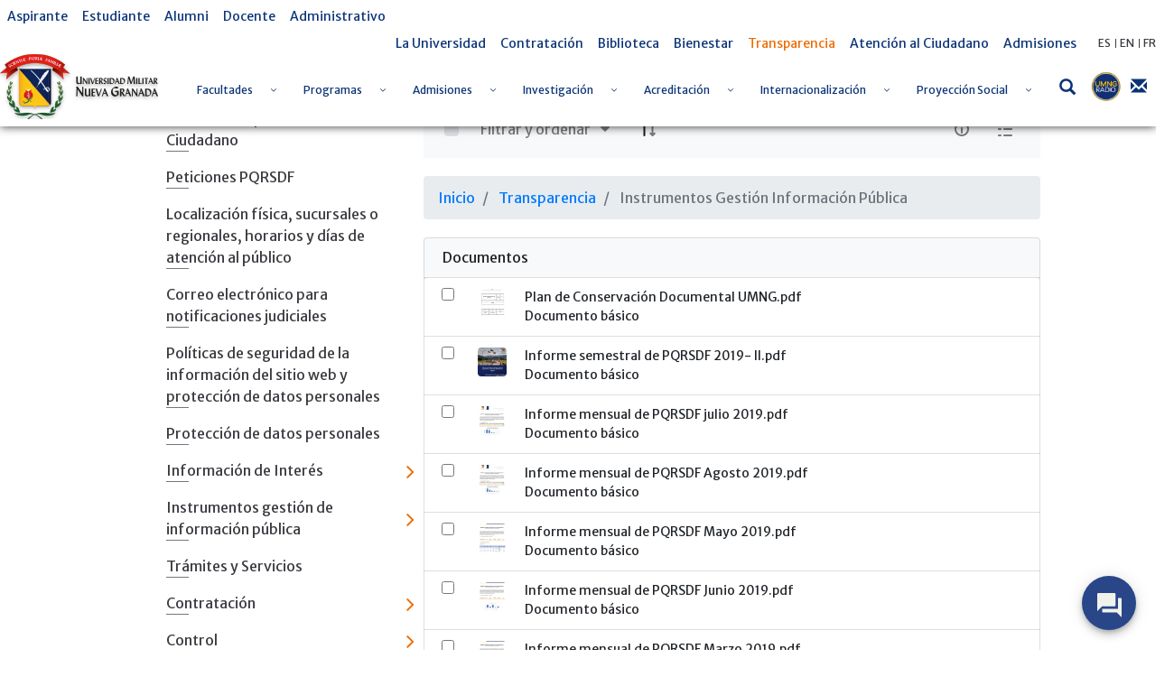

--- FILE ---
content_type: text/css
request_url: https://www.umng.edu.co/combo/?browserId=other&minifierType=&languageId=es_ES&b=7102&t=1768799347176&/o/frontend-js-web/aui/calendar/assets/skins/sam/calendar.css&/o/frontend-js-web/aui/aui-datatable-base-cell-editor/assets/skins/sam/aui-datatable-base-cell-editor.css&/o/frontend-js-web/aui/aui-datatable-base-options-cell-editor/assets/skins/sam/aui-datatable-base-options-cell-editor.css&/o/frontend-js-web/aui/tabview/assets/skins/sam/tabview.css&/o/frontend-js-web/aui/aui-tabview/assets/skins/sam/aui-tabview.css&/o/frontend-js-web/aui/datatable-scroll/assets/skins/sam/datatable-scroll.css&/o/frontend-js-web/aui/datatable-sort/assets/skins/sam/datatable-sort.css&/o/frontend-js-web/aui/aui-datatable-selection/assets/skins/sam/aui-datatable-selection.css&/o/frontend-js-web/aui/aui-datatable-highlight/assets/skins/sam/aui-datatable-highlight.css&/o/frontend-js-web/aui/aui-datatable-property-list/assets/skins/sam/aui-datatable-property-list.css&/o/frontend-js-web/aui/aui-property-builder/assets/skins/sam/aui-property-builder.css
body_size: 2488
content:
.yui3-calendar-column-hidden,.yui3-calendar-hidden{display:none}.yui3-calendar-day{cursor:pointer}.yui3-calendar-selection-disabled{cursor:default}.yui3-calendar-prevmonth-day{cursor:default}.yui3-calendar-nextmonth-day{cursor:default}.yui3-calendar-content:hover .yui3-calendar-day,.yui3-calendar-content:hover .yui3-calendar-prevmonth-day,.yui3-calendar-content:hover .yui3-calendar-nextmonth-day{-moz-user-select:none}.yui3-skin-sam .yui3-calendar-day-highlighted{background-color:#dcdef5}.yui3-skin-sam .yui3-calendar-day-selected.yui3-calendar-day-highlighted{background-color:#758fbb}#yui3-css-stamp.skin-sam-calendar{display:none}.table-editable{cursor:pointer}.basecelleditor .buttonitem-content{margin:2px 0;padding:3px 3px 1px 1px}.basecelleditor .buttonitem-label-only{padding-bottom:2px}.webkit .basecelleditor .buttonitem-label-only{padding-bottom:3px}.celleditor-edit-dd-handle{cursor:move;display:inline-block;margin-top:-3px;vertical-align:middle}.basecelleditor-hidden,.datecelleditor-hidden,.dropdowncelleditor-hidden,.textcelleditor-hidden,.textareacelleditor-hidden,.checkboxcelleditor-hidden,.radiocelleditor-hidden{display:none !important}.basecelleditor form{margin:0}.celleditor-edit-label{padding-bottom:5px}.celleditor-element{margin-bottom:5px}.basecelleditor input[type="checkbox"],.basecelleditor input[type="radio"]{position:inherit;margin-left:0;margin-right:5px}.basecelleditor{background-color:#f2f2f2;border:1px solid gray;padding:6px;text-align:left}.table-read-only{color:#aaa}#yui3-css-stamp.skin-sam-aui-datatable-base-cell-editor{display:none}.celleditor-edit{margin-bottom:2em;position:relative}.celleditor-edit-option-row{margin-bottom:.5em}.celleditor-edit-option-row .form-group{margin-left:0}.celleditor-edit-option-row .form-group+.form-group{margin-left:.5em}.celleditor-edit .form-validator-stack{bottom:-1.5em;height:1.5em;margin:0;overflow:hidden;position:absolute;right:1em}#yui3-css-stamp.skin-sam-aui-datatable-base-options-cell-editor{display:none}.yui3-tab-panel{display:none}.yui3-tab-panel-selected{display:block}.yui3-tabview-list,.yui3-tab{margin:0;padding:0;list-style:none}.yui3-tabview{position:relative}.yui3-tabview,.yui3-tabview-list,.yui3-tabview-panel,.yui3-tab,.yui3-tab-panel{zoom:1}.yui3-tab{display:inline-block;*display:inline;vertical-align:bottom;cursor:pointer}.yui3-tab-label{display:block;display:inline-block;padding:6px 10px;position:relative;text-decoration:none;vertical-align:bottom}.yui3-skin-sam .yui3-tabview-list{border:solid #2647a0;border-width:0 0 5px;zoom:1}.yui3-skin-sam .yui3-tab{margin:0 .2em 0 0;padding:1px 0 0;zoom:1}.yui3-skin-sam .yui3-tab-selected{margin-bottom:-1px}.yui3-skin-sam .yui3-tab-label{background:#d8d8d8 url(/o/frontend-js-web/aui/tabview/assets/skins/sam/../../../../assets/skins/sam/sprite.png) repeat-x;border:solid #a3a3a3;border-width:1px 1px 0 1px;color:#000;cursor:pointer;font-size:85%;padding:.3em .75em;text-decoration:none}.yui3-skin-sam .yui3-tab-label:hover,.yui3-skin-sam .yui3-tab-label:focus{background:#bfdaff url(/o/frontend-js-web/aui/tabview/assets/skins/sam/../../../../assets/skins/sam/sprite.png) repeat-x left -1300px;outline:0}.yui3-skin-sam .yui3-tab-selected .yui3-tab-label,.yui3-skin-sam .yui3-tab-selected .yui3-tab-label:focus,.yui3-skin-sam .yui3-tab-selected .yui3-tab-label:hover{background:#2647a0 url(/o/frontend-js-web/aui/tabview/assets/skins/sam/../../../../assets/skins/sam/sprite.png) repeat-x left -1400px;color:#fff}.yui3-skin-sam .yui3-tab-selected .yui3-tab-label{padding:.4em .75em}.yui3-skin-sam .yui3-tab-selected .yui3-tab-label{border-color:#243356}.yui3-skin-sam .yui3-tabview-panel{background:#edf5ff}.yui3-skin-sam .yui3-tabview-panel{border:1px solid gray;border-top-color:#243356;padding:.25em .5em}#yui3-css-stamp.skin-sam-tabview{display:none}.nav .tab{cursor:pointer}.tabbable-hidden{display:none}#yui3-css-stamp.skin-sam-aui-tabview{display:none}.yui3-datatable-scrollable-x{_overflow-x:hidden;_position:relative}.yui3-datatable-scrollable-y,.yui3-datatable-scrollable-y .yui3-datatable-x-scroller{_overflow-y:hidden;_position:relative}.yui3-datatable-y-scroller-container{overflow-x:hidden;position:relative}.yui3-datatable-scrollable-y .yui3-datatable-content{position:relative}.yui3-datatable-scrollable-y .yui3-datatable-table .yui3-datatable-columns{visibility:hidden}.yui3-datatable-scroll-columns{position:absolute;width:100%;z-index:2}.yui3-datatable-y-scroller,.yui3-datatable-scrollable-x .yui3-datatable-caption-table{width:100%}.yui3-datatable-x-scroller{position:relative;overflow-x:scroll;overflow-y:hidden}.yui3-datatable-scrollable-y .yui3-datatable-y-scroller{position:relative;overflow-x:hidden;overflow-y:scroll;z-index:1;-webkit-overflow-scrolling:touch}.yui3-datatable-scrollbar{position:absolute;overflow-x:hidden;overflow-y:scroll;z-index:2}.yui3-datatable-scrollbar div{position:absolute;width:1px;visibility:hidden}.yui3-skin-sam .yui3-datatable-scroll-columns{border-collapse:separate;border-spacing:0;font-family:arial,sans-serif;margin:0;padding:0;top:0;left:0}.yui3-skin-sam .yui3-datatable-scroll-columns .yui3-datatable-header{padding:0}.yui3-skin-sam .yui3-datatable-x-scroller,.yui3-skin-sam .yui3-datatable-y-scroller-container{border:1px solid #cbcbcb}.yui3-skin-sam .yui3-datatable-scrollable-x .yui3-datatable-y-scroller-container,.yui3-skin-sam .yui3-datatable-x-scroller .yui3-datatable-table,.yui3-skin-sam .yui3-datatable-y-scroller .yui3-datatable-table{border:0 none}#yui3-css-stamp.skin-sam-datatable-scroll{display:none}.yui3-datatable-sortable-column{z-index:1}.yui3-datatable-sortable-column:focus,.yui3-datatable-sortable-column:active{z-index:2}.yui3-datatable-sort-liner{-webkit-touch-callout:none;-webkit-user-select:none;-khtml-user-select:none;-moz-user-select:none;-ms-user-select:none;user-select:none}.yui3-skin-sam .yui3-datatable-sortable-column{cursor:pointer}.yui3-skin-sam .yui3-datatable-columns .yui3-datatable-sorted,.yui3-skin-sam .yui3-datatable-sortable-column:hover{*background:#c1c4c8 url(/o/frontend-js-web/aui/datatable-sort/assets/skins/sam/../../../../assets/skins/sam/sprite.png) repeat-x 0 -100px;background-color:#f1f2f3}.yui3-skin-sam .yui3-datatable-sort-liner{display:block;height:100%;position:relative;padding-right:15px;position:relative}.yui3-skin-sam .yui3-datatable-sort-indicator{position:absolute;right:0;bottom:.5ex;width:7px;height:10px;background:url(/o/frontend-js-web/aui/datatable-sort/assets/skins/sam/sort-arrow-sprite.png) no-repeat 0 0;_background:url(/o/frontend-js-web/aui/datatable-sort/assets/skins/sam/sort-arrow-sprite-ie.png) no-repeat 0 0;overflow:hidden}.yui3-skin-sam .yui3-datatable-sorted .yui3-datatable-sort-indicator{background-position:0 -10px}.yui3-skin-sam .yui3-datatable-sorted-desc .yui3-datatable-sort-indicator{background-position:0 -20px}.yui3-skin-sam .yui3-datatable-data .yui3-datatable-even .yui3-datatable-sorted{background-color:#edf5ff}.yui3-skin-sam .yui3-datatable-data .yui3-datatable-odd .yui3-datatable-sorted{background-color:#dbeaff}#yui3-css-stamp.skin-sam-datatable-sort{display:none}#yui3-css-stamp.skin-sam-aui-datatable-selection{display:none}.table-content{position:relative}.table-selection,.table-selection .table-cell{outline:0}.table-highlight-overlay{position:absolute;z-index:1}.table-highlight-overlay-active{z-index:2}.table-odd.table-highlight .table-cell,.table-even.table-highlight .table-cell,.table-odd .table-cell.table-highlight,.table-even .table-cell.table-highlight{background-color:#eff4fe;color:#000}.table-highlight-border{position:absolute;background-color:#89aff9}.table-highlight-overlay-active .table-highlight-border{position:absolute;background-color:#5292f7}#yui3-css-stamp.skin-sam-aui-datatable-highlight{display:none}.table-property-list .table-col-name{border-right:1px;border-right-color:#ddd;border-right-style:solid}#yui3-css-stamp.skin-sam-aui-datatable-property-list{display:none}.property-builder{margin:0}.property-builder .property-builder-field{border-radius:4px 4px 4px 4px;filter:alpha(opacity=50);float:left;height:63px;list-style:none outside none;margin:2px;opacity:.5;text-align:center;width:79px}.property-builder .property-builder-field-draggable{cursor:pointer;filter:alpha(opacity=100);opacity:1}.property-builder .property-builder-field.property-builder-field-draggable:hover{background-color:#f1f1f1}.property-builder-field-icon{display:block;margin:3px auto}.property-builder-field-label{overflow:hidden;text-overflow:ellipsis;white-space:nowrap}.property-builder .property-builder-tabs{margin-left:10px;position:absolute;width:270px}.property-builder .tab-pane{height:544px;overflow:auto}.property-builder-canvas{position:relative}.property-builder-fields-container{margin:5px}.property-builder-content{min-height:400px}.property-builder-content-container{padding-left:280px}.property-builder-drop-container{height:600px;overflow:auto;position:relative}.table-property-list{margin:5px 0 20px}.property-builder .property-builder-field{-moz-border-radius:4px;-webkit-border-radius:4px;border-radius:4px}.property-builder-canvas{background-image:url(/o/frontend-js-web/aui/aui-property-builder/assets/skins/sam/checker-bg.png);border-left:1px solid #ccc;outline:0;z-index:100;border-bottom:1px solid #bbb;border-right:1px solid #bbb;border-top:1px solid #ccc;overflow:hidden}.property-builder-field-icon{width:30px;height:30px}#yui3-css-stamp.skin-sam-aui-property-builder{display:none}